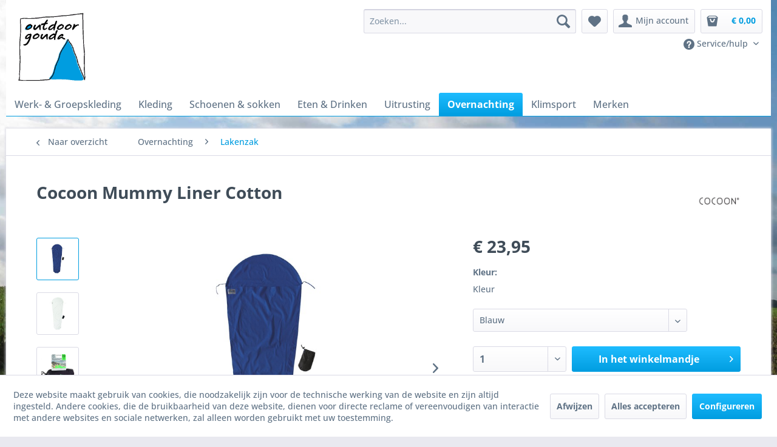

--- FILE ---
content_type: text/html; charset=UTF-8
request_url: https://www.outdoorgouda.nl/overnachting/lakenzak/3179/cocoon-mummy-liner-cotton
body_size: 14114
content:
<!DOCTYPE html> <html class="no-js" lang="nl-NL" itemscope="itemscope" itemtype="https://schema.org/WebPage"> <head> <meta charset="utf-8"> <meta name="author" content="" /> <meta name="robots" content="index,follow" /> <meta name="revisit-after" content="15 days" /> <meta name="keywords" content="Cocoon mummy liner cotton lakenzak" /> <meta name="description" content="De Mummyliner Cotton van Cocoon is een comfortabele, zachte en ademende lakenzak. Het is een mummy model en heeft in de capuchon een trekkoord. U waa…" /> <meta property="og:type" content="product" /> <meta property="og:site_name" content="Outdoor Gouda" /> <meta property="og:url" content="https://www.outdoorgouda.nl/overnachting/lakenzak/3179/cocoon-mummy-liner-cotton" /> <meta property="og:title" content="Cocoon Mummy Liner Cotton" /> <meta property="og:description" content="De Mummyliner Cotton van Cocoon is een comfortabele, zachte en ademende lakenzak. Het is een mummy model en heeft in de capuchon een trekkoord. U…" /> <meta property="og:image" content="https://www.outdoorgouda.nl/media/image/16/63/34/cocoon-mummy-liner-cotto-cm80-blauw-wandelen-trekking-fietsen-vakantie.jpg" /> <meta property="product:brand" content="Cocoon" /> <meta property="product:price" content="23.95" /> <meta property="product:product_link" content="https://www.outdoorgouda.nl/overnachting/lakenzak/3179/cocoon-mummy-liner-cotton" /> <meta name="twitter:card" content="product" /> <meta name="twitter:site" content="Outdoor Gouda" /> <meta name="twitter:title" content="Cocoon Mummy Liner Cotton" /> <meta name="twitter:description" content="De Mummyliner Cotton van Cocoon is een comfortabele, zachte en ademende lakenzak. Het is een mummy model en heeft in de capuchon een trekkoord. U…" /> <meta name="twitter:image" content="https://www.outdoorgouda.nl/media/image/16/63/34/cocoon-mummy-liner-cotto-cm80-blauw-wandelen-trekking-fietsen-vakantie.jpg" /> <meta itemprop="copyrightHolder" content="Outdoor Gouda" /> <meta itemprop="copyrightYear" content="2025" /> <meta itemprop="isFamilyFriendly" content="True" /> <meta itemprop="image" content="https://www.outdoorgouda.nl/media/image/65/e3/f7/logoOutdoorGoudaIllCS2i6I4YaXJCEYQC.jpg" /> <meta name="viewport" content="width=device-width, initial-scale=1.0"> <meta name="mobile-web-app-capable" content="yes"> <meta name="apple-mobile-web-app-title" content="Outdoor Gouda"> <meta name="apple-mobile-web-app-capable" content="yes"> <meta name="apple-mobile-web-app-status-bar-style" content="default"> <link rel="apple-touch-icon-precomposed" href="https://www.outdoorgouda.nl/media/image/65/e3/f7/logoOutdoorGoudaIllCS2i6I4YaXJCEYQC.jpg"> <link rel="shortcut icon" href="https://www.outdoorgouda.nl/media/image/65/e3/f7/logoOutdoorGoudaIllCS2i6I4YaXJCEYQC.jpg"> <meta name="msapplication-navbutton-color" content="#009DE0" /> <meta name="application-name" content="Outdoor Gouda" /> <meta name="msapplication-starturl" content="https://www.outdoorgouda.nl/" /> <meta name="msapplication-window" content="width=1024;height=768" /> <meta name="msapplication-TileImage" content="https://www.outdoorgouda.nl/media/image/65/e3/f7/logoOutdoorGoudaIllCS2i6I4YaXJCEYQC.jpg"> <meta name="msapplication-TileColor" content="#009DE0"> <meta name="theme-color" content="#009DE0" /> <link rel="canonical" href="https://www.outdoorgouda.nl/overnachting/lakenzak/3179/cocoon-mummy-liner-cotton" /> <title itemprop="name">Cocoon Mummy Liner Cotton | Lakenzak | Overnachting | Outdoor Gouda</title> <link href="/web/cache/1754045043_cd6e61634aeb50fc671609a5520628ea.css" media="all" rel="stylesheet" type="text/css" /> </head> <body class="is--ctl-detail is--act-index is--no-sidebar" > <div class="page-wrap" style="background-image: url('https://www.outdoorgouda.nl/media/image/5f/a8/bf/sw-1980x1080-achtergrond-dmt-outdoor-gouda.jpg');"> <noscript class="noscript-main"> <div class="alert is--warning"> <div class="alert--icon"> <i class="icon--element icon--warning"></i> </div> <div class="alert--content"> Om Outdoor&#x20;Gouda in zijn totaliteit te kunnen gebruiken, raden wij aan Javascript in uw browser te activeren. </div> </div> </noscript> <header class="header-main"> <div class="container header--navigation"> <div class="logo-main block-group" role="banner"> <div class="logo--shop block"> <a class="logo--link" href="https://www.outdoorgouda.nl/" title="Outdoor Gouda - Naar de startpagina gaan"> <picture> <source srcset="https://www.outdoorgouda.nl/media/image/65/e3/f7/logoOutdoorGoudaIllCS2i6I4YaXJCEYQC.jpg" media="(min-width: 78.75em)"> <source srcset="https://www.outdoorgouda.nl/media/image/65/e3/f7/logoOutdoorGoudaIllCS2i6I4YaXJCEYQC.jpg" media="(min-width: 64em)"> <source srcset="https://www.outdoorgouda.nl/media/image/78/8d/5e/logo_klein.jpg" media="(min-width: 48em)"> <img srcset="https://www.outdoorgouda.nl/media/image/78/8d/5e/logo_klein.jpg" alt="Outdoor Gouda - Naar de startpagina gaan" /> </picture> </a> </div> </div> <nav class="shop--navigation block-group"> <ul class="navigation--list block-group" role="menubar"> <li class="navigation--entry entry--menu-left" role="menuitem"> <a class="entry--link entry--trigger btn is--icon-left" href="#offcanvas--left" data-offcanvas="true" data-offCanvasSelector=".sidebar-main" aria-label="Menu"> <i class="icon--menu"></i> Menu </a> </li> <li class="navigation--entry entry--search" role="menuitem" data-search="true" aria-haspopup="true" data-minLength="3"> <a class="btn entry--link entry--trigger" href="#show-hide--search" title="Toon / zoekopdracht sluiten" aria-label="Toon / zoekopdracht sluiten"> <i class="icon--search"></i> <span class="search--display">Zoeken</span> </a> <form action="/search" method="get" class="main-search--form"> <input type="search" name="sSearch" aria-label="Zoeken..." class="main-search--field" autocomplete="off" autocapitalize="off" placeholder="Zoeken..." maxlength="30" /> <button type="submit" class="main-search--button" aria-label="Zoeken"> <i class="icon--search"></i> <span class="main-search--text">Zoeken</span> </button> <div class="form--ajax-loader">&nbsp;</div> </form> <div class="main-search--results"></div> </li>  <li class="navigation--entry entry--notepad" role="menuitem"> <a href="https://www.outdoorgouda.nl/note" title="Verlanglijstje" aria-label="Verlanglijstje" class="btn"> <i class="icon--heart"></i> </a> </li> <li class="navigation--entry entry--account with-slt" role="menuitem" data-offcanvas="true" data-offCanvasSelector=".account--dropdown-navigation"> <a href="https://www.outdoorgouda.nl/account" title="Mijn account" aria-label="Mijn account" class="btn is--icon-left entry--link account--link"> <i class="icon--account"></i> <span class="account--display"> Mijn account </span> </a> <div class="account--dropdown-navigation"> <div class="navigation--smartphone"> <div class="entry--close-off-canvas"> <a href="#close-account-menu" class="account--close-off-canvas" title="Menu sluiten" aria-label="Menu sluiten"> Menu sluiten <i class="icon--arrow-right"></i> </a> </div> </div> <div class="account--menu is--rounded is--personalized"> <span class="navigation--headline"> Mijn account </span> <div class="account--menu-container"> <ul class="sidebar--navigation navigation--list is--level0 show--active-items"> <li class="navigation--entry"> <span class="navigation--signin"> <a href="https://www.outdoorgouda.nl/account#hide-registration" class="blocked--link btn is--primary navigation--signin-btn" data-collapseTarget="#registration" data-action="close"> Inloggen </a> <span class="navigation--register"> of <a href="https://www.outdoorgouda.nl/account#show-registration" class="blocked--link" data-collapseTarget="#registration" data-action="open"> registreren </a> </span> </span> </li> <li class="navigation--entry"> <a href="https://www.outdoorgouda.nl/account" title="Mijn account" class="navigation--link"> Mijn account </a> </li> <li class="navigation--entry"> <a href="https://www.outdoorgouda.nl/account/profile" title="Profiel" class="navigation--link" rel="nofollow"> Profiel </a> </li> <li class="navigation--entry"> <a href="https://www.outdoorgouda.nl/address/index/sidebar/" title="Adressen" class="navigation--link" rel="nofollow"> Adressen </a> </li> <li class="navigation--entry"> <a href="https://www.outdoorgouda.nl/account/payment" title="Betaalwijze wijzigen" class="navigation--link" rel="nofollow"> Betaalwijze wijzigen </a> </li> <li class="navigation--entry"> <a href="https://www.outdoorgouda.nl/account/orders" title="Mijn bestellingen" class="navigation--link" rel="nofollow"> Mijn bestellingen </a> </li> <li class="navigation--entry"> <a href="https://www.outdoorgouda.nl/account/downloads" title="Mijn directe downloads" class="navigation--link" rel="nofollow"> Mijn directe downloads </a> </li> <li class="navigation--entry"> <a href="https://www.outdoorgouda.nl/note" title="Verlanglijst" class="navigation--link" rel="nofollow"> Verlanglijst </a> </li> </ul> </div> </div> </div> </li> <li class="navigation--entry entry--cart" role="menuitem"> <a class="btn is--icon-left cart--link" href="https://www.outdoorgouda.nl/checkout/cart" title="Winkelmandje" aria-label="Winkelmandje"> <span class="cart--display"> Winkelmandje </span> <span class="badge is--primary is--minimal cart--quantity is--hidden">0</span> <i class="icon--bag"></i> <span class="cart--amount"> &euro; 0,00 </span> </a> <div class="ajax-loader">&nbsp;</div> </li>  <br /> <li class="navigation--entry entry--service" role="menuitem"> <div class="top-bar"> <div class="container block-group"> <nav class="top-bar--navigation block" role="menubar">   <div class="navigation--entry entry--compare is--hidden" role="menuitem" aria-haspopup="true" data-drop-down-menu="true">   </div> <div class="navigation--entry entry--service has--drop-down" role="menuitem" aria-haspopup="true" data-drop-down-menu="true"> <i class="icon--service"></i> Service/hulp <ul class="service--list is--rounded" role="menu"> <li class="service--entry" role="menuitem"> <a class="service--link" href="https://www.outdoorgouda.nl/wie" title="Wie" > Wie </a> </li> <li class="service--entry" role="menuitem"> <a class="service--link" href="https://www.outdoorgouda.nl/waar" title="Waar" > Waar </a> </li> <li class="service--entry" role="menuitem"> <a class="service--link" href="https://www.outdoorgouda.nl/contact-outdoor-gouda" title="Contact" target="_self"> Contact </a> </li> <li class="service--entry" role="menuitem"> <a class="service--link" href="https://www.outdoorgouda.nl/mens-natuur" title="Mens &amp; Natuur" > Mens & Natuur </a> </li> <li class="service--entry" role="menuitem"> <a class="service--link" href="https://www.outdoorgouda.nl/verkoopvoorwaarden-privacy" title="Verkoopvoorwaarden &amp; Privacy" > Verkoopvoorwaarden & Privacy </a> </li> <li class="service--entry" role="menuitem"> <a class="service--link" href="https://www.outdoorgouda.nl/partners-vrienden" title="Partners &amp; Vrienden" > Partners & Vrienden </a> </li> <li class="service--entry" role="menuitem"> <a class="service--link" href="https://www.outdoorgouda.nl/goede-doelen" title="Goede Doelen" > Goede Doelen </a> </li> </ul> </div> </nav> </div> </div> </li> </ul> </nav> <div class="container--ajax-cart" data-collapse-cart="true" data-displayMode="offcanvas"></div> </div> </header> <nav class="navigation-main"> <div class="container" data-menu-scroller="true" data-listSelector=".navigation--list.container" data-viewPortSelector=".navigation--list-wrapper"> <div class="navigation--list-wrapper"> <ul class="navigation--list container" role="menubar" itemscope="itemscope" itemtype="https://schema.org/SiteNavigationElement"> <li class="navigation--entry" role="menuitem"><a class="navigation--link" href="https://www.outdoorgouda.nl/werk-groepskleding/" title="Werk- & Groepskleding" aria-label="Werk- & Groepskleding" itemprop="url"><span itemprop="name">Werk- & Groepskleding</span></a></li><li class="navigation--entry" role="menuitem"><a class="navigation--link" href="https://www.outdoorgouda.nl/kleding/" title="Kleding" aria-label="Kleding" itemprop="url"><span itemprop="name">Kleding</span></a></li><li class="navigation--entry" role="menuitem"><a class="navigation--link" href="https://www.outdoorgouda.nl/schoenen-sokken/" title="Schoenen & sokken" aria-label="Schoenen & sokken" itemprop="url"><span itemprop="name">Schoenen & sokken</span></a></li><li class="navigation--entry" role="menuitem"><a class="navigation--link" href="https://www.outdoorgouda.nl/eten-drinken/" title="Eten & Drinken" aria-label="Eten & Drinken" itemprop="url"><span itemprop="name">Eten & Drinken</span></a></li><li class="navigation--entry" role="menuitem"><a class="navigation--link" href="https://www.outdoorgouda.nl/uitrusting/" title="Uitrusting" aria-label="Uitrusting" itemprop="url"><span itemprop="name">Uitrusting</span></a></li><li class="navigation--entry is--active" role="menuitem"><a class="navigation--link is--active" href="https://www.outdoorgouda.nl/overnachting/" title="Overnachting" aria-label="Overnachting" itemprop="url"><span itemprop="name">Overnachting</span></a></li><li class="navigation--entry" role="menuitem"><a class="navigation--link" href="https://www.outdoorgouda.nl/klimsport/" title="Klimsport" aria-label="Klimsport" itemprop="url"><span itemprop="name">Klimsport</span></a></li><li class="navigation--entry" role="menuitem"><a class="navigation--link" href="/merken/alle-merken" title="Merken" aria-label="Merken" itemprop="url"><span itemprop="name">Merken</span></a></li> </ul> </div> <div class="advanced-menu" data-advanced-menu="true" data-hoverDelay="250"> <div class="menu--container"> <div class="button-container"> <a href="https://www.outdoorgouda.nl/werk-groepskleding/" class="button--category" aria-label="Naar categorie Werk- &amp; Groepskleding" title="Naar categorie Werk- &amp; Groepskleding"> <i class="icon--arrow-right"></i> Naar categorie Werk- & Groepskleding </a> <span class="button--close"> <i class="icon--cross"></i> </span> </div> <div class="content--wrapper has--content has--teaser"> <ul class="menu--list menu--level-0 columns--2" style="width: 50%;"> <li class="menu--list-item item--level-0" style="width: 100%"> <a href="https://www.outdoorgouda.nl/werk-groepskleding/logo-bedrukking/" class="menu--list-item-link" aria-label="Logo bedrukking" title="Logo bedrukking">Logo bedrukking</a> </li> <li class="menu--list-item item--level-0" style="width: 100%"> <a href="https://www.outdoorgouda.nl/werk-groepskleding/av-gouda/" class="menu--list-item-link" aria-label="AV Gouda" title="AV Gouda">AV Gouda</a> </li> <li class="menu--list-item item--level-0" style="width: 100%"> <a href="https://www.outdoorgouda.nl/werk-groepskleding/jan-van-hoof-scouting/" class="menu--list-item-link" aria-label="Jan Van Hoof Scouting" title="Jan Van Hoof Scouting">Jan Van Hoof Scouting</a> </li> <li class="menu--list-item item--level-0" style="width: 100%"> <a href="https://www.outdoorgouda.nl/werk-groepskleding/werkkleding/" class="menu--list-item-link" aria-label="Werkkleding" title="Werkkleding">Werkkleding</a> </li> <li class="menu--list-item item--level-0" style="width: 100%"> <a href="https://www.outdoorgouda.nl/werk-groepskleding/veiligheidschoenen/" class="menu--list-item-link" aria-label="Veiligheidschoenen" title="Veiligheidschoenen">Veiligheidschoenen</a> </li> </ul> <div class="menu--delimiter" style="right: 50%;"></div> <div class="menu--teaser" style="width: 50%;"> <div class="teaser--headline">Werk- en groepskleding</div> <div class="teaser--text"> Al meer dan 50 jaar verkopen we werkkleding en meer dan 30 jaar bedrukken we ook kleding. Ontstaan vanuit de kleinere zelfstandige en zorgverlening is deze activiteit van Outdoor Gouda met de huidige winkel iets minder bekend. Toch zijn we nog... <a class="teaser--text-link" href="https://www.outdoorgouda.nl/werk-groepskleding/" aria-label="lees meer" title="lees meer"> lees meer </a> </div> </div> </div> </div> <div class="menu--container"> <div class="button-container"> <a href="https://www.outdoorgouda.nl/kleding/" class="button--category" aria-label="Naar categorie Kleding" title="Naar categorie Kleding"> <i class="icon--arrow-right"></i> Naar categorie Kleding </a> <span class="button--close"> <i class="icon--cross"></i> </span> </div> <div class="content--wrapper has--content"> <ul class="menu--list menu--level-0 columns--4" style="width: 100%;"> <li class="menu--list-item item--level-0" style="width: 100%"> <a href="https://www.outdoorgouda.nl/kleding/dames/" class="menu--list-item-link" aria-label="Dames" title="Dames">Dames</a> </li> <li class="menu--list-item item--level-0" style="width: 100%"> <a href="https://www.outdoorgouda.nl/kleding/heren/" class="menu--list-item-link" aria-label="Heren" title="Heren">Heren</a> </li> <li class="menu--list-item item--level-0" style="width: 100%"> <a href="https://www.outdoorgouda.nl/kleding/kinderen/" class="menu--list-item-link" aria-label="Kinderen" title="Kinderen">Kinderen</a> </li> <li class="menu--list-item item--level-0" style="width: 100%"> <a href="https://www.outdoorgouda.nl/kleding/kleding-accessoires/" class="menu--list-item-link" aria-label="Kleding Accessoires" title="Kleding Accessoires">Kleding Accessoires</a> </li> <li class="menu--list-item item--level-0" style="width: 100%"> <a href="https://www.outdoorgouda.nl/kleding/handschoen-want/" class="menu--list-item-link" aria-label="Handschoen &amp; Want" title="Handschoen &amp; Want">Handschoen & Want</a> </li> <li class="menu--list-item item--level-0" style="width: 100%"> <a href="https://www.outdoorgouda.nl/kleding/kleding-onderhoud/" class="menu--list-item-link" aria-label="Kleding onderhoud" title="Kleding onderhoud">Kleding onderhoud</a> </li> <li class="menu--list-item item--level-0" style="width: 100%"> <a href="https://www.outdoorgouda.nl/kleding/fietskleding/" class="menu--list-item-link" aria-label="Fietskleding" title="Fietskleding">Fietskleding</a> </li> <li class="menu--list-item item--level-0" style="width: 100%"> <a href="https://www.outdoorgouda.nl/kleding/zwemkleding/" class="menu--list-item-link" aria-label="Zwemkleding" title="Zwemkleding">Zwemkleding</a> </li> </ul> </div> </div> <div class="menu--container"> <div class="button-container"> <a href="https://www.outdoorgouda.nl/schoenen-sokken/" class="button--category" aria-label="Naar categorie Schoenen &amp; sokken" title="Naar categorie Schoenen &amp; sokken"> <i class="icon--arrow-right"></i> Naar categorie Schoenen & sokken </a> <span class="button--close"> <i class="icon--cross"></i> </span> </div> <div class="content--wrapper has--content has--teaser"> <ul class="menu--list menu--level-0 columns--2" style="width: 50%;"> <li class="menu--list-item item--level-0" style="width: 100%"> <a href="https://www.outdoorgouda.nl/schoenen-sokken/schoenen-cat.a/" class="menu--list-item-link" aria-label="Schoenen Cat.A" title="Schoenen Cat.A">Schoenen Cat.A</a> </li> <li class="menu--list-item item--level-0" style="width: 100%"> <a href="https://www.outdoorgouda.nl/schoenen-sokken/schoenen-cat.b/" class="menu--list-item-link" aria-label="Schoenen Cat.B" title="Schoenen Cat.B">Schoenen Cat.B</a> </li> <li class="menu--list-item item--level-0" style="width: 100%"> <a href="https://www.outdoorgouda.nl/schoenen-sokken/schoenen-cat.c/" class="menu--list-item-link" aria-label="Schoenen Cat.C" title="Schoenen Cat.C">Schoenen Cat.C</a> </li> <li class="menu--list-item item--level-0" style="width: 100%"> <a href="https://www.outdoorgouda.nl/schoenen-sokken/klimschoenen/" class="menu--list-item-link" aria-label="Klimschoenen" title="Klimschoenen">Klimschoenen</a> </li> <li class="menu--list-item item--level-0" style="width: 100%"> <a href="https://www.outdoorgouda.nl/schoenen-sokken/barefoot/" class="menu--list-item-link" aria-label="Barefoot" title="Barefoot">Barefoot</a> </li> <li class="menu--list-item item--level-0" style="width: 100%"> <a href="https://www.outdoorgouda.nl/schoenen-sokken/sandalen-slippers/" class="menu--list-item-link" aria-label="Sandalen &amp; slippers" title="Sandalen &amp; slippers">Sandalen & slippers</a> </li> <li class="menu--list-item item--level-0" style="width: 100%"> <a href="https://www.outdoorgouda.nl/schoenen-sokken/winterschoenen/" class="menu--list-item-link" aria-label="Winterschoenen" title="Winterschoenen">Winterschoenen</a> </li> <li class="menu--list-item item--level-0" style="width: 100%"> <a href="https://www.outdoorgouda.nl/schoenen-sokken/sneeuwschoen-stijgijzer/" class="menu--list-item-link" aria-label="Sneeuwschoen &amp; Stijgijzer" title="Sneeuwschoen &amp; Stijgijzer">Sneeuwschoen & Stijgijzer</a> </li> <li class="menu--list-item item--level-0" style="width: 100%"> <a href="https://www.outdoorgouda.nl/schoenen-sokken/sokken/" class="menu--list-item-link" aria-label="Sokken" title="Sokken">Sokken</a> </li> <li class="menu--list-item item--level-0" style="width: 100%"> <a href="https://www.outdoorgouda.nl/schoenen-sokken/kinder-schoenen-sokken/" class="menu--list-item-link" aria-label="Kinder schoenen &amp; sokken" title="Kinder schoenen &amp; sokken">Kinder schoenen & sokken</a> </li> <li class="menu--list-item item--level-0" style="width: 100%"> <a href="https://www.outdoorgouda.nl/schoenen-sokken/sloffen/" class="menu--list-item-link" aria-label="Sloffen" title="Sloffen">Sloffen</a> </li> <li class="menu--list-item item--level-0" style="width: 100%"> <a href="https://www.outdoorgouda.nl/schoenen-sokken/schoen-onderhoud/" class="menu--list-item-link" aria-label="Schoen onderhoud" title="Schoen onderhoud">Schoen onderhoud</a> </li> </ul> <div class="menu--delimiter" style="right: 50%;"></div> <div class="menu--teaser" style="width: 50%;"> <a href="https://www.outdoorgouda.nl/schoenen-sokken/" aria-label="Naar categorie Schoenen &amp; sokken" title="Naar categorie Schoenen &amp; sokken" class="teaser--image" style="background-image: url(https://www.outdoorgouda.nl/media/image/81/bf/9d/schoenenwand-sticker.jpg);"></a> <div class="teaser--text"> Categorie A: Voor lichte wandeltochten met goede wegen. Meestal lage schoen met een soepele zool, hierdoor ook goed voor dagelijks gebruik. Lange afstanden op relatief goede paden. Categorie B: Onverharde wegen met stijgen en... <a class="teaser--text-link" href="https://www.outdoorgouda.nl/schoenen-sokken/" aria-label="lees meer" title="lees meer"> lees meer </a> </div> </div> </div> </div> <div class="menu--container"> <div class="button-container"> <a href="https://www.outdoorgouda.nl/eten-drinken/" class="button--category" aria-label="Naar categorie Eten &amp; Drinken" title="Naar categorie Eten &amp; Drinken"> <i class="icon--arrow-right"></i> Naar categorie Eten & Drinken </a> <span class="button--close"> <i class="icon--cross"></i> </span> </div> <div class="content--wrapper has--content has--teaser"> <ul class="menu--list menu--level-0 columns--2" style="width: 50%;"> <li class="menu--list-item item--level-0" style="width: 100%"> <a href="https://www.outdoorgouda.nl/eten-drinken/branders/" class="menu--list-item-link" aria-label="Branders" title="Branders">Branders</a> </li> <li class="menu--list-item item--level-0" style="width: 100%"> <a href="https://www.outdoorgouda.nl/eten-drinken/potten-pannen/" class="menu--list-item-link" aria-label="Potten &amp; Pannen" title="Potten &amp; Pannen">Potten & Pannen</a> </li> <li class="menu--list-item item--level-0" style="width: 100%"> <a href="https://www.outdoorgouda.nl/eten-drinken/drinkwaterfilters/" class="menu--list-item-link" aria-label="Drinkwater/Filters" title="Drinkwater/Filters">Drinkwater/Filters</a> </li> <li class="menu--list-item item--level-0" style="width: 100%"> <a href="https://www.outdoorgouda.nl/eten-drinken/eetgerei/" class="menu--list-item-link" aria-label="Eetgerei" title="Eetgerei">Eetgerei</a> </li> <li class="menu--list-item item--level-0" style="width: 100%"> <a href="https://www.outdoorgouda.nl/eten-drinken/drinkgerei/" class="menu--list-item-link" aria-label="Drinkgerei" title="Drinkgerei">Drinkgerei</a> </li> <li class="menu--list-item item--level-0" style="width: 100%"> <a href="https://www.outdoorgouda.nl/eten-drinken/keukengerei-overig/" class="menu--list-item-link" aria-label="Keukengerei Overig" title="Keukengerei Overig">Keukengerei Overig</a> </li> <li class="menu--list-item item--level-0" style="width: 100%"> <a href="https://www.outdoorgouda.nl/eten-drinken/1-p-maaltijden/" class="menu--list-item-link" aria-label="1 p maaltijden" title="1 p maaltijden">1 p maaltijden</a> </li> <li class="menu--list-item item--level-0" style="width: 100%"> <a href="https://www.outdoorgouda.nl/eten-drinken/snacks-drinken-kekse/" class="menu--list-item-link" aria-label="Snacks, Drinken &amp; Kekse" title="Snacks, Drinken &amp; Kekse">Snacks, Drinken & Kekse</a> </li> <li class="menu--list-item item--level-0" style="width: 100%"> <a href="https://www.outdoorgouda.nl/eten-drinken/firesteel/" class="menu--list-item-link" aria-label="Firesteel" title="Firesteel">Firesteel</a> </li> </ul> <div class="menu--delimiter" style="right: 50%;"></div> <div class="menu--teaser" style="width: 50%;"> <div class="teaser--text"> Lekker eten en drinken is belangrijk, ook onderweg. Een ruime sortering aan maaltijden van goede smaak, maar ook branders en pannenset vind je in deze rubriek. En natuurlijk alle handige flessen, borden, mokken of bestekken zijn in onze collectie... <a class="teaser--text-link" href="https://www.outdoorgouda.nl/eten-drinken/" aria-label="lees meer" title="lees meer"> lees meer </a> </div> </div> </div> </div> <div class="menu--container"> <div class="button-container"> <a href="https://www.outdoorgouda.nl/uitrusting/" class="button--category" aria-label="Naar categorie Uitrusting" title="Naar categorie Uitrusting"> <i class="icon--arrow-right"></i> Naar categorie Uitrusting </a> <span class="button--close"> <i class="icon--cross"></i> </span> </div> <div class="content--wrapper has--content"> <ul class="menu--list menu--level-0 columns--4" style="width: 100%;"> <li class="menu--list-item item--level-0" style="width: 100%"> <a href="https://www.outdoorgouda.nl/uitrusting/kids-uitrusting/" class="menu--list-item-link" aria-label="Kids Uitrusting" title="Kids Uitrusting">Kids Uitrusting</a> </li> <li class="menu--list-item item--level-0" style="width: 100%"> <a href="https://www.outdoorgouda.nl/uitrusting/ehbo/" class="menu--list-item-link" aria-label="EHBO" title="EHBO">EHBO</a> </li> <li class="menu--list-item item--level-0" style="width: 100%"> <a href="https://www.outdoorgouda.nl/uitrusting/verzorging-bescherming/" class="menu--list-item-link" aria-label="Verzorging &amp; Bescherming" title="Verzorging &amp; Bescherming">Verzorging & Bescherming</a> </li> <li class="menu--list-item item--level-0" style="width: 100%"> <a href="https://www.outdoorgouda.nl/uitrusting/rug-tassen/" class="menu--list-item-link" aria-label="(Rug)Tassen" title="(Rug)Tassen">(Rug)Tassen</a> </li> <li class="menu--list-item item--level-0" style="width: 100%"> <a href="https://www.outdoorgouda.nl/uitrusting/fietstassen/" class="menu--list-item-link" aria-label="Fietstassen" title="Fietstassen">Fietstassen</a> </li> <li class="menu--list-item item--level-0" style="width: 100%"> <a href="https://www.outdoorgouda.nl/uitrusting/bikepacking/" class="menu--list-item-link" aria-label="BikePacking" title="BikePacking">BikePacking</a> </li> <li class="menu--list-item item--level-0" style="width: 100%"> <a href="https://www.outdoorgouda.nl/uitrusting/pakzakken-accessoires/" class="menu--list-item-link" aria-label="Pakzakken &amp; Accessoires" title="Pakzakken &amp; Accessoires">Pakzakken & Accessoires</a> </li> <li class="menu--list-item item--level-0" style="width: 100%"> <a href="https://www.outdoorgouda.nl/uitrusting/stokken/" class="menu--list-item-link" aria-label="Stokken" title="Stokken">Stokken</a> </li> <li class="menu--list-item item--level-0" style="width: 100%"> <a href="https://www.outdoorgouda.nl/uitrusting/motortassen/" class="menu--list-item-link" aria-label="Motortassen" title="Motortassen">Motortassen</a> </li> <li class="menu--list-item item--level-0" style="width: 100%"> <a href="https://www.outdoorgouda.nl/uitrusting/messen-tools/" class="menu--list-item-link" aria-label="Messen &amp; Tools" title="Messen &amp; Tools">Messen & Tools</a> </li> <li class="menu--list-item item--level-0" style="width: 100%"> <a href="https://www.outdoorgouda.nl/uitrusting/navigatie-en-orientatie/" class="menu--list-item-link" aria-label="Navigatie en Oriëntatie" title="Navigatie en Oriëntatie">Navigatie en Oriëntatie</a> </li> <li class="menu--list-item item--level-0" style="width: 100%"> <a href="https://www.outdoorgouda.nl/uitrusting/zonne-energie/" class="menu--list-item-link" aria-label="Zonne Energie" title="Zonne Energie">Zonne Energie</a> </li> <li class="menu--list-item item--level-0" style="width: 100%"> <a href="https://www.outdoorgouda.nl/uitrusting/meubels/" class="menu--list-item-link" aria-label="Meubels" title="Meubels">Meubels</a> </li> <li class="menu--list-item item--level-0" style="width: 100%"> <a href="https://www.outdoorgouda.nl/uitrusting/onderhoud-reparatie/" class="menu--list-item-link" aria-label="Onderhoud &amp; Reparatie" title="Onderhoud &amp; Reparatie">Onderhoud & Reparatie</a> </li> </ul> </div> </div> <div class="menu--container"> <div class="button-container"> <a href="https://www.outdoorgouda.nl/overnachting/" class="button--category" aria-label="Naar categorie Overnachting" title="Naar categorie Overnachting"> <i class="icon--arrow-right"></i> Naar categorie Overnachting </a> <span class="button--close"> <i class="icon--cross"></i> </span> </div> <div class="content--wrapper has--content"> <ul class="menu--list menu--level-0 columns--4" style="width: 100%;"> <li class="menu--list-item item--level-0" style="width: 100%"> <a href="https://www.outdoorgouda.nl/overnachting/slaapzakken/" class="menu--list-item-link" aria-label="Slaapzakken" title="Slaapzakken">Slaapzakken</a> </li> <li class="menu--list-item item--level-0" style="width: 100%"> <a href="https://www.outdoorgouda.nl/overnachting/lakenzak/" class="menu--list-item-link" aria-label="Lakenzak" title="Lakenzak">Lakenzak</a> </li> <li class="menu--list-item item--level-0" style="width: 100%"> <a href="https://www.outdoorgouda.nl/overnachting/matten-bedden/" class="menu--list-item-link" aria-label="Matten &amp; Bedden" title="Matten &amp; Bedden">Matten & Bedden</a> </li> <li class="menu--list-item item--level-0" style="width: 100%"> <a href="https://www.outdoorgouda.nl/overnachting/hangmat/" class="menu--list-item-link" aria-label="Hangmat" title="Hangmat">Hangmat</a> </li> <li class="menu--list-item item--level-0" style="width: 100%"> <a href="https://www.outdoorgouda.nl/overnachting/verlichting/" class="menu--list-item-link" aria-label="Verlichting" title="Verlichting">Verlichting</a> </li> <li class="menu--list-item item--level-0" style="width: 100%"> <a href="https://www.outdoorgouda.nl/overnachting/tenten/" class="menu--list-item-link" aria-label="Tenten" title="Tenten">Tenten</a> </li> <li class="menu--list-item item--level-0" style="width: 100%"> <a href="https://www.outdoorgouda.nl/overnachting/kussens/" class="menu--list-item-link" aria-label="Kussens" title="Kussens">Kussens</a> </li> <li class="menu--list-item item--level-0" style="width: 100%"> <a href="https://www.outdoorgouda.nl/overnachting/bijzonderheden/" class="menu--list-item-link" aria-label="Bijzonderheden" title="Bijzonderheden">Bijzonderheden</a> </li> </ul> </div> </div> <div class="menu--container"> <div class="button-container"> <a href="https://www.outdoorgouda.nl/klimsport/" class="button--category" aria-label="Naar categorie Klimsport" title="Naar categorie Klimsport"> <i class="icon--arrow-right"></i> Naar categorie Klimsport </a> <span class="button--close"> <i class="icon--cross"></i> </span> </div> <div class="content--wrapper has--content"> <ul class="menu--list menu--level-0 columns--4" style="width: 100%;"> <li class="menu--list-item item--level-0" style="width: 100%"> <a href="https://www.outdoorgouda.nl/klimsport/hardware/" class="menu--list-item-link" aria-label="Hardware" title="Hardware">Hardware</a> </li> <li class="menu--list-item item--level-0" style="width: 100%"> <a href="https://www.outdoorgouda.nl/klimsport/gordels/" class="menu--list-item-link" aria-label="Gordels" title="Gordels">Gordels</a> </li> <li class="menu--list-item item--level-0" style="width: 100%"> <a href="https://www.outdoorgouda.nl/klimsport/touw-slings/" class="menu--list-item-link" aria-label="Touw &amp; Slings" title="Touw &amp; Slings">Touw & Slings</a> </li> <li class="menu--list-item item--level-0" style="width: 100%"> <a href="https://www.outdoorgouda.nl/klimsport/helmen/" class="menu--list-item-link" aria-label="Helmen" title="Helmen">Helmen</a> </li> <li class="menu--list-item item--level-0" style="width: 100%"> <a href="https://www.outdoorgouda.nl/klimsport/accessoires/" class="menu--list-item-link" aria-label="Accessoires" title="Accessoires">Accessoires</a> </li> <li class="menu--list-item item--level-0" style="width: 100%"> <a href="https://www.outdoorgouda.nl/klimsport/sneeuwschoen-stijgijzer/" class="menu--list-item-link" aria-label="Sneeuwschoen &amp; Stijgijzer" title="Sneeuwschoen &amp; Stijgijzer">Sneeuwschoen & Stijgijzer</a> </li> </ul> </div> </div> <div class="menu--container"> <div class="button-container"> <a href="/merken/alle-merken" class="button--category" aria-label="Naar categorie Merken" title="Naar categorie Merken"> <i class="icon--arrow-right"></i> Naar categorie Merken </a> <span class="button--close"> <i class="icon--cross"></i> </span> </div> </div> </div> </div> </nav> <section class="content-main container block-group"> <nav class="content--breadcrumb block"> <a class="breadcrumb--button breadcrumb--link" href="https://www.outdoorgouda.nl/overnachting/lakenzak/" title="Naar overzicht"> <i class="icon--arrow-left"></i> <span class="breadcrumb--title">Naar overzicht</span> </a> <ul class="breadcrumb--list" role="menu" itemscope itemtype="https://schema.org/BreadcrumbList"> <li role="menuitem" class="breadcrumb--entry" itemprop="itemListElement" itemscope itemtype="https://schema.org/ListItem"> <a class="breadcrumb--link" href="https://www.outdoorgouda.nl/overnachting/" title="Overnachting" itemprop="item"> <link itemprop="url" href="https://www.outdoorgouda.nl/overnachting/" /> <span class="breadcrumb--title" itemprop="name">Overnachting</span> </a> <meta itemprop="position" content="0" /> </li> <li role="none" class="breadcrumb--separator"> <i class="icon--arrow-right"></i> </li> <li role="menuitem" class="breadcrumb--entry is--active" itemprop="itemListElement" itemscope itemtype="https://schema.org/ListItem"> <a class="breadcrumb--link" href="https://www.outdoorgouda.nl/overnachting/lakenzak/" title="Lakenzak" itemprop="item"> <link itemprop="url" href="https://www.outdoorgouda.nl/overnachting/lakenzak/" /> <span class="breadcrumb--title" itemprop="name">Lakenzak</span> </a> <meta itemprop="position" content="1" /> </li> </ul> </nav> <nav class="product--navigation"> <a href="#" class="navigation--link link--prev"> <div class="link--prev-button"> <span class="link--prev-inner">Vorige</span> </div> <div class="image--wrapper"> <div class="image--container"></div> </div> </a> <a href="#" class="navigation--link link--next"> <div class="link--next-button"> <span class="link--next-inner">Volgende</span> </div> <div class="image--wrapper"> <div class="image--container"></div> </div> </a> </nav> <div class="content-main--inner"> <div id='cookie-consent' class='off-canvas is--left block-transition' data-cookie-consent-manager='true' data-cookieTimeout='60'> <div class='cookie-consent--header cookie-consent--close'> Cookie instellingen <i class="icon--arrow-right"></i> </div> <div class='cookie-consent--description'> Onze website gebruikt minimale cookies voor een technisch goed werkend geheel. Andere cookies voor meer comfort en analyses die het gebruik nog vriendelijker en persoonlijker kunnen maken zijn voor u een keus die enkel met uw toestemming worden gebruikt. </div> <div class='cookie-consent--configuration'> <div class='cookie-consent--configuration-header'> <div class='cookie-consent--configuration-header-text'>Configuratie</div> </div> <div class='cookie-consent--configuration-main'> <div class='cookie-consent--group'> <input type="hidden" class="cookie-consent--group-name" value="technical" /> <label class="cookie-consent--group-state cookie-consent--state-input cookie-consent--required"> <input type="checkbox" name="technical-state" class="cookie-consent--group-state-input" disabled="disabled" checked="checked"/> <span class="cookie-consent--state-input-element"></span> </label> <div class='cookie-consent--group-title' data-collapse-panel='true' data-contentSiblingSelector=".cookie-consent--group-container"> <div class="cookie-consent--group-title-label cookie-consent--state-label"> Technisch noodzakelijk </div> <span class="cookie-consent--group-arrow is-icon--right"> <i class="icon--arrow-right"></i> </span> </div> <div class='cookie-consent--group-container'> <div class='cookie-consent--group-description'> Deze cookies zijn noodzakelijk om onze website te gebruiken. </div> <div class='cookie-consent--cookies-container'> <div class='cookie-consent--cookie'> <input type="hidden" class="cookie-consent--cookie-name" value="csrf_token" /> <label class="cookie-consent--cookie-state cookie-consent--state-input cookie-consent--required"> <input type="checkbox" name="csrf_token-state" class="cookie-consent--cookie-state-input" disabled="disabled" checked="checked" /> <span class="cookie-consent--state-input-element"></span> </label> <div class='cookie--label cookie-consent--state-label'> CSRF-Token </div> </div> <div class='cookie-consent--cookie'> <input type="hidden" class="cookie-consent--cookie-name" value="cookiePreferences" /> <label class="cookie-consent--cookie-state cookie-consent--state-input cookie-consent--required"> <input type="checkbox" name="cookiePreferences-state" class="cookie-consent--cookie-state-input" disabled="disabled" checked="checked" /> <span class="cookie-consent--state-input-element"></span> </label> <div class='cookie--label cookie-consent--state-label'> Cookie instellingen </div> </div> <div class='cookie-consent--cookie'> <input type="hidden" class="cookie-consent--cookie-name" value="allowCookie" /> <label class="cookie-consent--cookie-state cookie-consent--state-input cookie-consent--required"> <input type="checkbox" name="allowCookie-state" class="cookie-consent--cookie-state-input" disabled="disabled" checked="checked" /> <span class="cookie-consent--state-input-element"></span> </label> <div class='cookie--label cookie-consent--state-label'> Cookies accepteren </div> </div> <div class='cookie-consent--cookie'> <input type="hidden" class="cookie-consent--cookie-name" value="cookieDeclined" /> <label class="cookie-consent--cookie-state cookie-consent--state-input cookie-consent--required"> <input type="checkbox" name="cookieDeclined-state" class="cookie-consent--cookie-state-input" disabled="disabled" checked="checked" /> <span class="cookie-consent--state-input-element"></span> </label> <div class='cookie--label cookie-consent--state-label'> Cookies verwijderen </div> </div> <div class='cookie-consent--cookie'> <input type="hidden" class="cookie-consent--cookie-name" value="shop" /> <label class="cookie-consent--cookie-state cookie-consent--state-input cookie-consent--required"> <input type="checkbox" name="shop-state" class="cookie-consent--cookie-state-input" disabled="disabled" checked="checked" /> <span class="cookie-consent--state-input-element"></span> </label> <div class='cookie--label cookie-consent--state-label'> Geselecteerde webshop </div> </div> <div class='cookie-consent--cookie'> <input type="hidden" class="cookie-consent--cookie-name" value="x-cache-context-hash" /> <label class="cookie-consent--cookie-state cookie-consent--state-input cookie-consent--required"> <input type="checkbox" name="x-cache-context-hash-state" class="cookie-consent--cookie-state-input" disabled="disabled" checked="checked" /> <span class="cookie-consent--state-input-element"></span> </label> <div class='cookie--label cookie-consent--state-label'> Individuele prijzen </div> </div> <div class='cookie-consent--cookie'> <input type="hidden" class="cookie-consent--cookie-name" value="slt" /> <label class="cookie-consent--cookie-state cookie-consent--state-input cookie-consent--required"> <input type="checkbox" name="slt-state" class="cookie-consent--cookie-state-input" disabled="disabled" checked="checked" /> <span class="cookie-consent--state-input-element"></span> </label> <div class='cookie--label cookie-consent--state-label'> Klant-terugkeer-herkenning </div> </div> <div class='cookie-consent--cookie'> <input type="hidden" class="cookie-consent--cookie-name" value="nocache" /> <label class="cookie-consent--cookie-state cookie-consent--state-input cookie-consent--required"> <input type="checkbox" name="nocache-state" class="cookie-consent--cookie-state-input" disabled="disabled" checked="checked" /> <span class="cookie-consent--state-input-element"></span> </label> <div class='cookie--label cookie-consent--state-label'> Klantherkenning </div> </div> <div class='cookie-consent--cookie'> <input type="hidden" class="cookie-consent--cookie-name" value="currency" /> <label class="cookie-consent--cookie-state cookie-consent--state-input cookie-consent--required"> <input type="checkbox" name="currency-state" class="cookie-consent--cookie-state-input" disabled="disabled" checked="checked" /> <span class="cookie-consent--state-input-element"></span> </label> <div class='cookie--label cookie-consent--state-label'> Opgeslagen Valuta </div> </div> <div class='cookie-consent--cookie'> <input type="hidden" class="cookie-consent--cookie-name" value="session" /> <label class="cookie-consent--cookie-state cookie-consent--state-input cookie-consent--required"> <input type="checkbox" name="session-state" class="cookie-consent--cookie-state-input" disabled="disabled" checked="checked" /> <span class="cookie-consent--state-input-element"></span> </label> <div class='cookie--label cookie-consent--state-label'> Sessie </div> </div> </div> </div> </div> <div class='cookie-consent--group'> <input type="hidden" class="cookie-consent--group-name" value="comfort" /> <label class="cookie-consent--group-state cookie-consent--state-input"> <input type="checkbox" name="comfort-state" class="cookie-consent--group-state-input"/> <span class="cookie-consent--state-input-element"></span> </label> <div class='cookie-consent--group-title' data-collapse-panel='true' data-contentSiblingSelector=".cookie-consent--group-container"> <div class="cookie-consent--group-title-label cookie-consent--state-label"> Comfortfuncties </div> <span class="cookie-consent--group-arrow is-icon--right"> <i class="icon--arrow-right"></i> </span> </div> <div class='cookie-consent--group-container'> <div class='cookie-consent--group-description'> Deze cookies slaan uw persoonlijke wensen, voorkeuren en instellingen op. U wordt dan bij een volgend bezoek herkend. </div> <div class='cookie-consent--cookies-container'> <div class='cookie-consent--cookie'> <input type="hidden" class="cookie-consent--cookie-name" value="sUniqueID" /> <label class="cookie-consent--cookie-state cookie-consent--state-input"> <input type="checkbox" name="sUniqueID-state" class="cookie-consent--cookie-state-input" /> <span class="cookie-consent--state-input-element"></span> </label> <div class='cookie--label cookie-consent--state-label'> Wenslijst </div> </div> </div> </div> </div> <div class='cookie-consent--group'> <input type="hidden" class="cookie-consent--group-name" value="statistics" /> <label class="cookie-consent--group-state cookie-consent--state-input"> <input type="checkbox" name="statistics-state" class="cookie-consent--group-state-input"/> <span class="cookie-consent--state-input-element"></span> </label> <div class='cookie-consent--group-title' data-collapse-panel='true' data-contentSiblingSelector=".cookie-consent--group-container"> <div class="cookie-consent--group-title-label cookie-consent--state-label"> Statistieken & Tracking </div> <span class="cookie-consent--group-arrow is-icon--right"> <i class="icon--arrow-right"></i> </span> </div> <div class='cookie-consent--group-container'> <div class='cookie-consent--cookies-container'> <div class='cookie-consent--cookie'> <input type="hidden" class="cookie-consent--cookie-name" value="x-ua-device" /> <label class="cookie-consent--cookie-state cookie-consent--state-input"> <input type="checkbox" name="x-ua-device-state" class="cookie-consent--cookie-state-input" /> <span class="cookie-consent--state-input-element"></span> </label> <div class='cookie--label cookie-consent--state-label'> Apparaatherkenning </div> </div> <div class='cookie-consent--cookie'> <input type="hidden" class="cookie-consent--cookie-name" value="partner" /> <label class="cookie-consent--cookie-state cookie-consent--state-input"> <input type="checkbox" name="partner-state" class="cookie-consent--cookie-state-input" /> <span class="cookie-consent--state-input-element"></span> </label> <div class='cookie--label cookie-consent--state-label'> OutdoorGoudawebsites </div> </div> </div> </div> </div> </div> </div> <div class="cookie-consent--save"> <input class="cookie-consent--save-button btn is--primary" type="button" value="Voorkeuren opslaan" /> </div> </div> <aside class="sidebar-main off-canvas"> <div class="navigation--smartphone"> <ul class="navigation--list "> <li class="navigation--entry entry--close-off-canvas"> <a href="#close-categories-menu" title="Menu sluiten" class="navigation--link"> Menu sluiten <i class="icon--arrow-right"></i> </a> </li> </ul> <div class="mobile--switches">   </div> </div> <div class="sidebar--categories-wrapper" data-subcategory-nav="true" data-mainCategoryId="3" data-categoryId="84" data-fetchUrl="/widgets/listing/getCategory/categoryId/84"> <div class="categories--headline navigation--headline"> Categorieën </div> <div class="sidebar--categories-navigation"> <ul class="sidebar--navigation categories--navigation navigation--list is--drop-down is--level0 is--rounded" role="menu"> <li class="navigation--entry has--sub-children" role="menuitem"> <a class="navigation--link link--go-forward" href="https://www.outdoorgouda.nl/werk-groepskleding/" data-categoryId="56" data-fetchUrl="/widgets/listing/getCategory/categoryId/56" title="Werk- &amp; Groepskleding" > Werk- & Groepskleding <span class="is--icon-right"> <i class="icon--arrow-right"></i> </span> </a> </li> <li class="navigation--entry has--sub-children" role="menuitem"> <a class="navigation--link link--go-forward" href="https://www.outdoorgouda.nl/kleding/" data-categoryId="62" data-fetchUrl="/widgets/listing/getCategory/categoryId/62" title="Kleding" > Kleding <span class="is--icon-right"> <i class="icon--arrow-right"></i> </span> </a> </li> <li class="navigation--entry has--sub-children" role="menuitem"> <a class="navigation--link link--go-forward" href="https://www.outdoorgouda.nl/schoenen-sokken/" data-categoryId="5" data-fetchUrl="/widgets/listing/getCategory/categoryId/5" title="Schoenen &amp; sokken" > Schoenen & sokken <span class="is--icon-right"> <i class="icon--arrow-right"></i> </span> </a> </li> <li class="navigation--entry has--sub-children" role="menuitem"> <a class="navigation--link link--go-forward" href="https://www.outdoorgouda.nl/eten-drinken/" data-categoryId="6" data-fetchUrl="/widgets/listing/getCategory/categoryId/6" title="Eten &amp; Drinken" > Eten & Drinken <span class="is--icon-right"> <i class="icon--arrow-right"></i> </span> </a> </li> <li class="navigation--entry has--sub-children" role="menuitem"> <a class="navigation--link link--go-forward" href="https://www.outdoorgouda.nl/uitrusting/" data-categoryId="7" data-fetchUrl="/widgets/listing/getCategory/categoryId/7" title="Uitrusting" > Uitrusting <span class="is--icon-right"> <i class="icon--arrow-right"></i> </span> </a> </li> <li class="navigation--entry is--active has--sub-categories has--sub-children" role="menuitem"> <a class="navigation--link is--active has--sub-categories link--go-forward" href="https://www.outdoorgouda.nl/overnachting/" data-categoryId="71" data-fetchUrl="/widgets/listing/getCategory/categoryId/71" title="Overnachting" > Overnachting <span class="is--icon-right"> <i class="icon--arrow-right"></i> </span> </a> <ul class="sidebar--navigation categories--navigation navigation--list is--level1 is--rounded" role="menu"> <li class="navigation--entry" role="menuitem"> <a class="navigation--link" href="https://www.outdoorgouda.nl/overnachting/slaapzakken/" data-categoryId="35" data-fetchUrl="/widgets/listing/getCategory/categoryId/35" title="Slaapzakken" > Slaapzakken </a> </li> <li class="navigation--entry is--active" role="menuitem"> <a class="navigation--link is--active" href="https://www.outdoorgouda.nl/overnachting/lakenzak/" data-categoryId="84" data-fetchUrl="/widgets/listing/getCategory/categoryId/84" title="Lakenzak" > Lakenzak </a> </li> <li class="navigation--entry" role="menuitem"> <a class="navigation--link" href="https://www.outdoorgouda.nl/overnachting/matten-bedden/" data-categoryId="40" data-fetchUrl="/widgets/listing/getCategory/categoryId/40" title="Matten &amp; Bedden" > Matten & Bedden </a> </li> <li class="navigation--entry" role="menuitem"> <a class="navigation--link" href="https://www.outdoorgouda.nl/overnachting/hangmat/" data-categoryId="85" data-fetchUrl="/widgets/listing/getCategory/categoryId/85" title="Hangmat" > Hangmat </a> </li> <li class="navigation--entry" role="menuitem"> <a class="navigation--link" href="https://www.outdoorgouda.nl/overnachting/verlichting/" data-categoryId="38" data-fetchUrl="/widgets/listing/getCategory/categoryId/38" title="Verlichting" > Verlichting </a> </li> <li class="navigation--entry" role="menuitem"> <a class="navigation--link" href="https://www.outdoorgouda.nl/overnachting/tenten/" data-categoryId="42" data-fetchUrl="/widgets/listing/getCategory/categoryId/42" title="Tenten" > Tenten </a> </li> <li class="navigation--entry" role="menuitem"> <a class="navigation--link" href="https://www.outdoorgouda.nl/overnachting/kussens/" data-categoryId="83" data-fetchUrl="/widgets/listing/getCategory/categoryId/83" title="Kussens" > Kussens </a> </li> <li class="navigation--entry" role="menuitem"> <a class="navigation--link" href="https://www.outdoorgouda.nl/overnachting/bijzonderheden/" data-categoryId="72" data-fetchUrl="/widgets/listing/getCategory/categoryId/72" title="Bijzonderheden" > Bijzonderheden </a> </li> </ul> </li> <li class="navigation--entry has--sub-children" role="menuitem"> <a class="navigation--link link--go-forward" href="https://www.outdoorgouda.nl/klimsport/" data-categoryId="11" data-fetchUrl="/widgets/listing/getCategory/categoryId/11" title="Klimsport" > Klimsport <span class="is--icon-right"> <i class="icon--arrow-right"></i> </span> </a> </li> <li class="navigation--entry" role="menuitem"> <a class="navigation--link" href="/merken/alle-merken" data-categoryId="78" data-fetchUrl="/widgets/listing/getCategory/categoryId/78" title="Merken" > Merken </a> </li> </ul> </div> </div> </aside> <div class="content--wrapper"> <div class="content product--details" itemscope itemtype="https://schema.org/Product" data-product-navigation="/widgets/listing/productNavigation" data-category-id="84" data-main-ordernumber="COCOON_mummy_liner_cotton_cm" data-ajax-wishlist="true" data-compare-ajax="true" data-ajax-variants-container="true"> <header class="product--header"> <div class="product--info"> <h1 class="product--title" itemprop="name"> Cocoon Mummy Liner Cotton </h1> <meta itemprop="image" content="https://www.outdoorgouda.nl/media/image/3b/d4/aa/cocoon-mummy-liner-cotton-CM05-wit-wandelen-vakantie-fietsen-vakantie.jpg"/> <meta itemprop="image" content="https://www.outdoorgouda.nl/media/image/20/23/f0/cocoon-mummy-liner-cotto-_CM-verpakking-wandelen-fietsen-trekking-vakantie.jpg"/> <div class="product--supplier"> <a href="https://www.outdoorgouda.nl/cocoon/" title="Verdere producten van Cocoon" class="product--supplier-link"> <img src="https://www.outdoorgouda.nl/media/image/1e/ac/37/cocoon-lakenzak-logo-160x160.jpg" alt="Cocoon"> </a> </div> </div> </header> <div class="product--detail-upper block-group"> <div class="product--image-container image-slider" data-image-slider="true" data-image-gallery="true" data-maxZoom="0" data-thumbnails=".image--thumbnails" > <div class="image--thumbnails image-slider--thumbnails"> <div class="image-slider--thumbnails-slide"> <a href="https://www.outdoorgouda.nl/media/image/16/63/34/cocoon-mummy-liner-cotto-cm80-blauw-wandelen-trekking-fietsen-vakantie.jpg" title="Voorvertoning: Cocoon Mummy Liner Cotton" class="thumbnail--link is--active"> <img srcset="https://www.outdoorgouda.nl/media/image/ee/df/95/cocoon-mummy-liner-cotto-cm80-blauw-wandelen-trekking-fietsen-vakantie_200x200.jpg, https://www.outdoorgouda.nl/media/image/eb/50/a1/cocoon-mummy-liner-cotto-cm80-blauw-wandelen-trekking-fietsen-vakantie_200x200@2x.jpg 2x" alt="Voorvertoning: Cocoon Mummy Liner Cotton" title="Voorvertoning: Cocoon Mummy Liner Cotton" class="thumbnail--image" /> </a> <a href="https://www.outdoorgouda.nl/media/image/3b/d4/aa/cocoon-mummy-liner-cotton-CM05-wit-wandelen-vakantie-fietsen-vakantie.jpg" title="Voorvertoning: Cocoon Mummy Liner Cotton" class="thumbnail--link"> <img srcset="https://www.outdoorgouda.nl/media/image/ef/2c/7b/cocoon-mummy-liner-cotton-CM05-wit-wandelen-vakantie-fietsen-vakantie_200x200.jpg, https://www.outdoorgouda.nl/media/image/eb/1a/97/cocoon-mummy-liner-cotton-CM05-wit-wandelen-vakantie-fietsen-vakantie_200x200@2x.jpg 2x" alt="Voorvertoning: Cocoon Mummy Liner Cotton" title="Voorvertoning: Cocoon Mummy Liner Cotton" class="thumbnail--image" /> </a> <a href="https://www.outdoorgouda.nl/media/image/20/23/f0/cocoon-mummy-liner-cotto-_CM-verpakking-wandelen-fietsen-trekking-vakantie.jpg" title="Voorvertoning: Cocoon Mummy Liner Cotton" class="thumbnail--link"> <img srcset="https://www.outdoorgouda.nl/media/image/e0/9d/a8/cocoon-mummy-liner-cotto-_CM-verpakking-wandelen-fietsen-trekking-vakantie_200x200.jpg, https://www.outdoorgouda.nl/media/image/9b/10/89/cocoon-mummy-liner-cotto-_CM-verpakking-wandelen-fietsen-trekking-vakantie_200x200@2x.jpg 2x" alt="Voorvertoning: Cocoon Mummy Liner Cotton" title="Voorvertoning: Cocoon Mummy Liner Cotton" class="thumbnail--image" /> </a> </div> </div> <div class="image-slider--container"> <div class="image-slider--slide"> <div class="image--box image-slider--item"> <span class="image--element" data-img-large="https://www.outdoorgouda.nl/media/image/e7/a1/ee/cocoon-mummy-liner-cotto-cm80-blauw-wandelen-trekking-fietsen-vakantie_1280x1280.jpg" data-img-small="https://www.outdoorgouda.nl/media/image/ee/df/95/cocoon-mummy-liner-cotto-cm80-blauw-wandelen-trekking-fietsen-vakantie_200x200.jpg" data-img-original="https://www.outdoorgouda.nl/media/image/16/63/34/cocoon-mummy-liner-cotto-cm80-blauw-wandelen-trekking-fietsen-vakantie.jpg" data-alt="Cocoon Mummy Liner Cotton"> <span class="image--media"> <img srcset="https://www.outdoorgouda.nl/media/image/2e/77/c3/cocoon-mummy-liner-cotto-cm80-blauw-wandelen-trekking-fietsen-vakantie_600x600.jpg, https://www.outdoorgouda.nl/media/image/55/fb/ba/cocoon-mummy-liner-cotto-cm80-blauw-wandelen-trekking-fietsen-vakantie_600x600@2x.jpg 2x" src="https://www.outdoorgouda.nl/media/image/2e/77/c3/cocoon-mummy-liner-cotto-cm80-blauw-wandelen-trekking-fietsen-vakantie_600x600.jpg" alt="Cocoon Mummy Liner Cotton" itemprop="image" /> </span> </span> </div> <div class="image--box image-slider--item"> <span class="image--element" data-img-large="https://www.outdoorgouda.nl/media/image/b9/0e/b0/cocoon-mummy-liner-cotton-CM05-wit-wandelen-vakantie-fietsen-vakantie_1280x1280.jpg" data-img-small="https://www.outdoorgouda.nl/media/image/ef/2c/7b/cocoon-mummy-liner-cotton-CM05-wit-wandelen-vakantie-fietsen-vakantie_200x200.jpg" data-img-original="https://www.outdoorgouda.nl/media/image/3b/d4/aa/cocoon-mummy-liner-cotton-CM05-wit-wandelen-vakantie-fietsen-vakantie.jpg" data-alt="Cocoon Mummy Liner Cotton"> <span class="image--media"> <img srcset="https://www.outdoorgouda.nl/media/image/f9/43/43/cocoon-mummy-liner-cotton-CM05-wit-wandelen-vakantie-fietsen-vakantie_600x600.jpg, https://www.outdoorgouda.nl/media/image/29/13/f5/cocoon-mummy-liner-cotton-CM05-wit-wandelen-vakantie-fietsen-vakantie_600x600@2x.jpg 2x" alt="Cocoon Mummy Liner Cotton" itemprop="image" /> </span> </span> </div> <div class="image--box image-slider--item"> <span class="image--element" data-img-large="https://www.outdoorgouda.nl/media/image/34/3f/5d/cocoon-mummy-liner-cotto-_CM-verpakking-wandelen-fietsen-trekking-vakantie_1280x1280.jpg" data-img-small="https://www.outdoorgouda.nl/media/image/e0/9d/a8/cocoon-mummy-liner-cotto-_CM-verpakking-wandelen-fietsen-trekking-vakantie_200x200.jpg" data-img-original="https://www.outdoorgouda.nl/media/image/20/23/f0/cocoon-mummy-liner-cotto-_CM-verpakking-wandelen-fietsen-trekking-vakantie.jpg" data-alt="Cocoon Mummy Liner Cotton"> <span class="image--media"> <img srcset="https://www.outdoorgouda.nl/media/image/3f/43/5d/cocoon-mummy-liner-cotto-_CM-verpakking-wandelen-fietsen-trekking-vakantie_600x600.jpg, https://www.outdoorgouda.nl/media/image/1b/57/b4/cocoon-mummy-liner-cotto-_CM-verpakking-wandelen-fietsen-trekking-vakantie_600x600@2x.jpg 2x" alt="Cocoon Mummy Liner Cotton" itemprop="image" /> </span> </span> </div> </div> </div> <div class="image--dots image-slider--dots panel--dot-nav"> <a href="#" class="dot--link">&nbsp;</a> <a href="#" class="dot--link">&nbsp;</a> <a href="#" class="dot--link">&nbsp;</a> </div> </div> <div class="product--buybox block"> <div class="is--hidden" itemprop="brand" itemtype="https://schema.org/Brand" itemscope> <meta itemprop="name" content="Cocoon" /> </div> <div itemprop="offers" itemscope itemtype="https://schema.org/Offer" class="buybox--inner"> <meta itemprop="priceCurrency" content="EUR"/> <span itemprop="priceSpecification" itemscope itemtype="https://schema.org/PriceSpecification"> <meta itemprop="valueAddedTaxIncluded" content="true"/> </span> <meta itemprop="url" content="https://www.outdoorgouda.nl/overnachting/lakenzak/3179/cocoon-mummy-liner-cotton"/> <div class="product--price price--default"> <span class="price--content content--default"> <meta itemprop="price" content="23.95"> &euro; 23,95 </span> </div> <div class="product--configurator"> <form method="post" action="https://www.outdoorgouda.nl/overnachting/lakenzak/3179/cocoon-mummy-liner-cotton?c=84" class="configurator--form upprice--form"> <p class="configurator--label">Kleur:</p> <p class="configurator--description">Kleur</p> <div class="select-field"> <select name="group[6]" data-ajax-select-variants="true"> <option value="30"> Blauw </option> <option value="20"> Rood </option> <option value="70"> Wit </option> </select> </div> <noscript> <input name="recalc" type="submit" value="Selecteren" /> </noscript> </form> </div> <form name="sAddToBasket" method="post" action="https://www.outdoorgouda.nl/checkout/addArticle" class="buybox--form" data-add-article="true" data-eventName="submit" data-showModal="false" data-addArticleUrl="https://www.outdoorgouda.nl/checkout/ajaxAddArticleCart"> <input type="hidden" name="sActionIdentifier" value=""/> <input type="hidden" name="sAddAccessories" id="sAddAccessories" value=""/> <input type="hidden" name="sAdd" value="COCOON_mummy_liner_cotton_cm"/> <div class="buybox--button-container block-group"> <div class="buybox--quantity block"> <div class="select-field"> <select id="sQuantity" name="sQuantity" class="quantity--select"> <option value="1">1</option> <option value="2">2</option> <option value="3">3</option> <option value="4">4</option> <option value="5">5</option> <option value="6">6</option> <option value="7">7</option> <option value="8">8</option> <option value="9">9</option> <option value="10">10</option> <option value="11">11</option> <option value="12">12</option> <option value="13">13</option> <option value="14">14</option> <option value="15">15</option> <option value="16">16</option> <option value="17">17</option> <option value="18">18</option> <option value="19">19</option> <option value="20">20</option> <option value="21">21</option> <option value="22">22</option> <option value="23">23</option> <option value="24">24</option> <option value="25">25</option> <option value="26">26</option> <option value="27">27</option> <option value="28">28</option> <option value="29">29</option> <option value="30">30</option> <option value="31">31</option> <option value="32">32</option> <option value="33">33</option> <option value="34">34</option> <option value="35">35</option> <option value="36">36</option> <option value="37">37</option> <option value="38">38</option> <option value="39">39</option> <option value="40">40</option> <option value="41">41</option> <option value="42">42</option> <option value="43">43</option> <option value="44">44</option> <option value="45">45</option> <option value="46">46</option> <option value="47">47</option> <option value="48">48</option> <option value="49">49</option> <option value="50">50</option> <option value="51">51</option> <option value="52">52</option> <option value="53">53</option> <option value="54">54</option> <option value="55">55</option> <option value="56">56</option> <option value="57">57</option> <option value="58">58</option> <option value="59">59</option> <option value="60">60</option> <option value="61">61</option> <option value="62">62</option> <option value="63">63</option> <option value="64">64</option> <option value="65">65</option> <option value="66">66</option> <option value="67">67</option> <option value="68">68</option> <option value="69">69</option> <option value="70">70</option> <option value="71">71</option> <option value="72">72</option> <option value="73">73</option> <option value="74">74</option> <option value="75">75</option> <option value="76">76</option> <option value="77">77</option> <option value="78">78</option> <option value="79">79</option> <option value="80">80</option> <option value="81">81</option> <option value="82">82</option> <option value="83">83</option> <option value="84">84</option> <option value="85">85</option> <option value="86">86</option> <option value="87">87</option> <option value="88">88</option> <option value="89">89</option> <option value="90">90</option> <option value="91">91</option> <option value="92">92</option> <option value="93">93</option> <option value="94">94</option> <option value="95">95</option> <option value="96">96</option> <option value="97">97</option> <option value="98">98</option> <option value="99">99</option> <option value="100">100</option> </select> </div> </div> <button class="buybox--button block btn is--primary is--icon-right is--center is--large" name="Aan winkelwagen toevoegen"> In het winkelmandje <i class="icon--arrow-right"></i> </button> </div> </form> <nav class="product--actions"> <form action="https://www.outdoorgouda.nl/compare/add_article/articleID/3179" method="post" class="action--form"> <button type="submit" data-product-compare-add="true" title="Vergelijken" class="action--link action--compare"> <i class="icon--compare"></i> Vergelijken </button> </form> <form action="https://www.outdoorgouda.nl/note/add/ordernumber/COCOON_mummy_liner_cotton_cm" method="post" class="action--form"> <button type="submit" class="action--link link--notepad" title="Naar de verlanglijst" data-ajaxUrl="https://www.outdoorgouda.nl/note/ajaxAdd/ordernumber/COCOON_mummy_liner_cotton_cm" data-text="Opgeslagen"> <i class="icon--heart"></i> <span class="action--text">Onthouden</span> </button> </form> </nav> </div> <ul class="product--base-info list--unstyled"> <li class="base-info--entry entry--sku"> <strong class="entry--label"> Productnr.: </strong> <meta itemprop="productID" content="5702"/> <span class="entry--content" itemprop="sku"> COCOON_mummy_liner_cotton_cm </span> </li> </ul> </div> </div> <div class="tab-menu--product"> <div class="tab--navigation"> <a href="#" class="tab--link" title="Beschrijving" data-tabName="description">Beschrijving</a> </div> <div class="tab--container-list"> <div class="tab--container"> <div class="tab--header"> <a href="#" class="tab--title" title="Beschrijving">Beschrijving</a> </div> <div class="tab--preview"> De Mummyliner Cotton van Cocoon is een comfortabele, zachte en ademende lakenzak. Het is een...<a href="#" class="tab--link" title="meer">meer</a> </div> <div class="tab--content"> <div class="buttons--off-canvas"> <a href="#" title="Menu sluiten" class="close--off-canvas"> <i class="icon--arrow-left"></i> Menu sluiten </a> </div> <div class="content--description"> <div class="content--title"> Productinformatie "Cocoon Mummy Liner Cotton" </div> <div class="product--description" itemprop="description"> <p>De Mummyliner Cotton van Cocoon is een comfortabele, zachte en ademende lakenzak. Het is een mummy model en heeft in de capuchon een trekkoord. U waardeert uw slaapzak op zowel in hygiëne als in comfort en isolatiewaarde. De lakenzak wordt geleverd met een transsporthoesje</p> </div> <div class="product--properties panel has--border"> <table class="product--properties-table"> <tr class="product--properties-row"> <td class="product--properties-label is--bold">Merk:</td> <td class="product--properties-value">Cocoon</td> </tr> <tr class="product--properties-row"> <td class="product--properties-label is--bold">Type:</td> <td class="product--properties-value">Lakenzak/Liner</td> </tr> <tr class="product--properties-row"> <td class="product--properties-label is--bold">Materiaal:</td> <td class="product--properties-value">Katoen</td> </tr> <tr class="product--properties-row"> <td class="product--properties-label is--bold">Afmeting:</td> <td class="product--properties-value">241x90/56 cm</td> </tr> <tr class="product--properties-row"> <td class="product--properties-label is--bold">Gewicht:</td> <td class="product--properties-value">340 gam</td> </tr> <tr class="product--properties-row"> <td class="product--properties-label is--bold">Pakmaat:</td> <td class="product--properties-value">19x9,5 cm</td> </tr> </table> </div> <div class="content--title"> Verdere links naar "Cocoon Mummy Liner Cotton" </div> <ul class="content--list list--unstyled"> <li class="list--entry"> <a href="https://www.outdoorgouda.nl/aanvraagformulier?sInquiry=detail&sOrdernumber=COCOON_mummy_liner_cotton_cm" rel="nofollow" class="content--link link--contact" title="Hebt u vragen bij het product?"> <i class="icon--arrow-right"></i> Hebt u vragen bij het product? </a> </li> <li class="list--entry"> <a href="https://www.outdoorgouda.nl/cocoon/" target="_parent" class="content--link link--supplier" title="Verdere producten van Cocoon"> <i class="icon--arrow-right"></i> Verdere producten van Cocoon </a> </li> </ul> </div> </div> </div> </div> </div> <div class="tab-menu--cross-selling"> <div class="tab--navigation"> </div> <div class="tab--container-list"> </div> </div> </div> </div> </div> </section> <footer class="footer-main"> <div class="container"> <div class="footer--columns block-group"> <div class="footer--column column--menu is--first block"> <div class="column--headline">Over ons</div> <nav class="column--navigation column--content"> <ul class="navigation--list" role="menu"> <li class="navigation--entry" role="menuitem"> <a class="navigation--link" href="https://www.outdoorgouda.nl/wie" title="Wie"> Wie </a> </li> <li class="navigation--entry" role="menuitem"> <a class="navigation--link" href="https://www.outdoorgouda.nl/waar" title="Waar"> Waar </a> </li> <li class="navigation--entry" role="menuitem"> <a class="navigation--link" href="https://www.outdoorgouda.nl/contact-outdoor-gouda" title="Contact" target="_self"> Contact </a> </li> <li class="navigation--entry" role="menuitem"> <a class="navigation--link" href="https://www.outdoorgouda.nl/mens-natuur" title="Mens &amp; Natuur"> Mens & Natuur </a> </li> <li class="navigation--entry" role="menuitem"> <a class="navigation--link" href="https://www.outdoorgouda.nl/verkoopvoorwaarden-privacy" title="Verkoopvoorwaarden &amp; Privacy"> Verkoopvoorwaarden & Privacy </a> </li> <li class="navigation--entry" role="menuitem"> <a class="navigation--link" href="https://www.outdoorgouda.nl/partners-vrienden" title="Partners &amp; Vrienden"> Partners & Vrienden </a> </li> <li class="navigation--entry" role="menuitem"> <a class="navigation--link" href="https://www.outdoorgouda.nl/goede-doelen" title="Goede Doelen"> Goede Doelen </a> </li> </ul> </nav> </div> <div class="footer--column column--openingstijden block"> <div class="column--headline">Openingstijden</div> <div class="column--content"> <p class="column--desc"><br/> Zo & Ma: Gesloten<br/> Di t/m Vr: 9u - 18u<br/> Do koopavond 18u - 21u<br/> Za: 9u - 17u<br/> <br/> <br/></p> </div> <div class="column-content"> <p class="column--desc"><a class="icon--facebook3" href="https://www.facebook.com/outdoorgouda" alt="Facebook" target="_blank" style="font-size: 1.6rem;" rel="nofollow noopener"></a> <a class="icon--instagram" href="https://www.instagram.com/outdoorgouda" alt="Instagram" target="_blank" style="font-size: 1.6rem;" rel="nofollow noopener"></a></p> </div> </div> <div class="footer--column column--agenda block"> <div class="column--headline">Agenda</div> <div class="column--content"> <p class="column--desc"><br/> <br/> <br/></p> </div> </div> <div class="footer--column column--newsletter is--last block"> <div class="column--headline">Nieuwsbrief</div> <div class="column--content" data-newsletter="true"> <p class="column--desc"> Schrijf in voor de nieuwsbrief en blijf op de hoogte. </p> <form class="newsletter--form" action="https://www.outdoorgouda.nl/newsletter" method="post"> <input type="hidden" value="1" name="subscribeToNewsletter" /> <div class="content"> <input type="email" aria-label="Uw e-mailadres" name="newsletter" class="newsletter--field" placeholder="Uw e-mailadres" /> <input type="hidden" name="redirect"> <button type="submit" aria-label="Op de nieuwsbrief abonneren" class="newsletter--button btn"> <i class="icon--mail"></i> <span class="button--text">Op de nieuwsbrief abonneren</span> </button> </div> <p class="privacy-information"> <p class="modal--size-table" data-content="" data-modalbox="true" data-targetSelector="a" data-width="800" data-height="440" data-mode="ajax"> Ik heb de <a title="data protection information" href="https://www.outdoorgouda.nl/verkoopvoorwaarden-privacy" target="_blank">gegevens bescherming informatie</a> gelezen. </p> </p> </form> </div> </div> </div> <div class="footer--bottom"> <div class="footer--copyright"> Copyright &copy; 2025 Outdoor Gouda - alle rechten voorbehouden </div> </div> </div> </footer> </div> <div class="page-wrap--cookie-permission is--hidden" data-cookie-permission="true" data-urlPrefix="https://www.outdoorgouda.nl/" data-title="Cookie richtlijnen" data-cookieTimeout="60" data-shopId="1"> <div class="cookie-permission--container cookie-mode--1"> <div class="cookie-permission--content cookie-permission--extra-button"> Deze website maakt gebruik van cookies, die noodzakelijk zijn voor de technische werking van de website en zijn altijd ingesteld. Andere cookies, die de bruikbaarheid van deze website, dienen voor directe reclame of vereenvoudigen van interactie met andere websites en sociale netwerken, zal alleen worden gebruikt met uw toestemming. </div> <div class="cookie-permission--button cookie-permission--extra-button"> <a href="#" class="cookie-permission--decline-button btn is--large is--center"> Afwijzen </a> <a href="#" class="cookie-permission--accept-button btn is--large is--center"> Alles accepteren </a> <a href="#" class="cookie-permission--configure-button btn is--primary is--large is--center" data-openConsentManager="true"> Configureren </a> </div> </div> </div> <script id="footer--js-inline">
var timeNow = 1762529256;
var secureShop = true;
var asyncCallbacks = [];
document.asyncReady = function (callback) {
asyncCallbacks.push(callback);
};
var controller = controller || {"home":"https:\/\/www.outdoorgouda.nl\/","vat_check_enabled":"","vat_check_required":"","register":"https:\/\/www.outdoorgouda.nl\/register","checkout":"https:\/\/www.outdoorgouda.nl\/checkout","ajax_search":"https:\/\/www.outdoorgouda.nl\/ajax_search","ajax_cart":"https:\/\/www.outdoorgouda.nl\/checkout\/ajaxCart","ajax_validate":"https:\/\/www.outdoorgouda.nl\/register","ajax_add_article":"https:\/\/www.outdoorgouda.nl\/checkout\/addArticle","ajax_listing":"\/widgets\/listing\/listingCount","ajax_cart_refresh":"https:\/\/www.outdoorgouda.nl\/checkout\/ajaxAmount","ajax_address_selection":"https:\/\/www.outdoorgouda.nl\/address\/ajaxSelection","ajax_address_editor":"https:\/\/www.outdoorgouda.nl\/address\/ajaxEditor"};
var snippets = snippets || { "noCookiesNotice": "We hebben gedetecteerd dat cookies zijn uitgeschakeld in uw browser. Om te kunnen Outdoor\x20Gouda gebruik in volledige bereik, is het raadzaam de Cookies in uw browser te activeren." };
var themeConfig = themeConfig || {"offcanvasOverlayPage":true};
var lastSeenProductsConfig = lastSeenProductsConfig || {"baseUrl":"","shopId":1,"noPicture":"\/themes\/Frontend\/Responsive\/frontend\/_public\/src\/img\/no-picture.jpg","productLimit":"5","currentArticle":{"articleId":3179,"linkDetailsRewritten":"https:\/\/www.outdoorgouda.nl\/overnachting\/lakenzak\/3179\/cocoon-mummy-liner-cotton?c=84","articleName":"Cocoon Mummy Liner Cotton","imageTitle":"","images":[{"source":"https:\/\/www.outdoorgouda.nl\/media\/image\/ee\/df\/95\/cocoon-mummy-liner-cotto-cm80-blauw-wandelen-trekking-fietsen-vakantie_200x200.jpg","retinaSource":"https:\/\/www.outdoorgouda.nl\/media\/image\/eb\/50\/a1\/cocoon-mummy-liner-cotto-cm80-blauw-wandelen-trekking-fietsen-vakantie_200x200@2x.jpg","sourceSet":"https:\/\/www.outdoorgouda.nl\/media\/image\/ee\/df\/95\/cocoon-mummy-liner-cotto-cm80-blauw-wandelen-trekking-fietsen-vakantie_200x200.jpg, https:\/\/www.outdoorgouda.nl\/media\/image\/eb\/50\/a1\/cocoon-mummy-liner-cotto-cm80-blauw-wandelen-trekking-fietsen-vakantie_200x200@2x.jpg 2x"},{"source":"https:\/\/www.outdoorgouda.nl\/media\/image\/2e\/77\/c3\/cocoon-mummy-liner-cotto-cm80-blauw-wandelen-trekking-fietsen-vakantie_600x600.jpg","retinaSource":"https:\/\/www.outdoorgouda.nl\/media\/image\/55\/fb\/ba\/cocoon-mummy-liner-cotto-cm80-blauw-wandelen-trekking-fietsen-vakantie_600x600@2x.jpg","sourceSet":"https:\/\/www.outdoorgouda.nl\/media\/image\/2e\/77\/c3\/cocoon-mummy-liner-cotto-cm80-blauw-wandelen-trekking-fietsen-vakantie_600x600.jpg, https:\/\/www.outdoorgouda.nl\/media\/image\/55\/fb\/ba\/cocoon-mummy-liner-cotto-cm80-blauw-wandelen-trekking-fietsen-vakantie_600x600@2x.jpg 2x"},{"source":"https:\/\/www.outdoorgouda.nl\/media\/image\/e7\/a1\/ee\/cocoon-mummy-liner-cotto-cm80-blauw-wandelen-trekking-fietsen-vakantie_1280x1280.jpg","retinaSource":"https:\/\/www.outdoorgouda.nl\/media\/image\/d0\/5b\/54\/cocoon-mummy-liner-cotto-cm80-blauw-wandelen-trekking-fietsen-vakantie_1280x1280@2x.jpg","sourceSet":"https:\/\/www.outdoorgouda.nl\/media\/image\/e7\/a1\/ee\/cocoon-mummy-liner-cotto-cm80-blauw-wandelen-trekking-fietsen-vakantie_1280x1280.jpg, https:\/\/www.outdoorgouda.nl\/media\/image\/d0\/5b\/54\/cocoon-mummy-liner-cotto-cm80-blauw-wandelen-trekking-fietsen-vakantie_1280x1280@2x.jpg 2x"}]}};
var csrfConfig = csrfConfig || {"generateUrl":"\/csrftoken","basePath":"\/","shopId":1};
var statisticDevices = [
{ device: 'mobile', enter: 0, exit: 767 },
{ device: 'tablet', enter: 768, exit: 1259 },
{ device: 'desktop', enter: 1260, exit: 5160 }
];
var cookieRemoval = cookieRemoval || 1;
</script> <script>
var datePickerGlobalConfig = datePickerGlobalConfig || {
locale: {
weekdays: {
shorthand: ['Zon', 'Maa', 'Din', 'Woe', 'Don', 'Vri', 'Zat'],
longhand: ['Zondag', 'Maandag', 'Dinsdag', 'Woensdag', 'Donderdag', 'Vrijdag', 'Zaterdag']
},
months: {
shorthand: ['Jan', 'Feb', 'Maa', 'Apr', 'Mei', 'Jun', 'Jul', 'Aug', 'Sep', 'Okt', 'Nov', 'Dec'],
longhand: ['Januari', 'Februari', 'Maart', 'April', 'Mei', 'Juni', 'Juli', 'Augustus', 'September', 'Oktober', 'November', 'December']
},
firstDayOfWeek: datePickerFirstDayOfWeek,
weekAbbreviation: 'Wk',
rangeSeparator: ' tot ',
scrollTitle: 'Scroll om te wijzigen',
toggleTitle: 'Klik om te openen',
daysInMonth: [31, 28, 31, 30, 31, 30, 31, 31, 30, 31, 30, 31]
},
dateFormat: 'J-m-d',
timeFormat: 'H:i:S',
altFormat: 'F j, Y',
altTimeFormat: ' - H:i'
};
</script> <iframe id="refresh-statistics" width="0" height="0" style="display:none;"></iframe> <script>
/**
* @returns { boolean }
*/
function hasCookiesAllowed () {
if (window.cookieRemoval === 0) {
return true;
}
if (window.cookieRemoval === 1) {
if (document.cookie.indexOf('cookiePreferences') !== -1) {
return true;
}
return document.cookie.indexOf('cookieDeclined') === -1;
}
/**
* Must be cookieRemoval = 2, so only depends on existence of `allowCookie`
*/
return document.cookie.indexOf('allowCookie') !== -1;
}
/**
* @returns { boolean }
*/
function isDeviceCookieAllowed () {
var cookiesAllowed = hasCookiesAllowed();
if (window.cookieRemoval !== 1) {
return cookiesAllowed;
}
return cookiesAllowed && document.cookie.indexOf('"name":"x-ua-device","active":true') !== -1;
}
function isSecure() {
return window.secureShop !== undefined && window.secureShop === true;
}
(function(window, document) {
var par = document.location.search.match(/sPartner=([^&])+/g),
pid = (par && par[0]) ? par[0].substring(9) : null,
cur = document.location.protocol + '//' + document.location.host,
ref = document.referrer.indexOf(cur) === -1 ? document.referrer : null,
url = "/widgets/index/refreshStatistic",
pth = document.location.pathname.replace("https://www.outdoorgouda.nl/", "/");
url += url.indexOf('?') === -1 ? '?' : '&';
url += 'requestPage=' + encodeURIComponent(pth);
url += '&requestController=' + encodeURI("detail");
if(pid) { url += '&partner=' + pid; }
if(ref) { url += '&referer=' + encodeURIComponent(ref); }
url += '&articleId=' + encodeURI("3179");
if (isDeviceCookieAllowed()) {
var i = 0,
device = 'desktop',
width = window.innerWidth,
breakpoints = window.statisticDevices;
if (typeof width !== 'number') {
width = (document.documentElement.clientWidth !== 0) ? document.documentElement.clientWidth : document.body.clientWidth;
}
for (; i < breakpoints.length; i++) {
if (width >= ~~(breakpoints[i].enter) && width <= ~~(breakpoints[i].exit)) {
device = breakpoints[i].device;
}
}
document.cookie = 'x-ua-device=' + device + '; path=/' + (isSecure() ? '; secure;' : '');
}
document
.getElementById('refresh-statistics')
.src = url;
})(window, document);
</script> <script async src="/web/cache/1754045043_cd6e61634aeb50fc671609a5520628ea.js" id="main-script"></script> <script>
/**
* Wrap the replacement code into a function to call it from the outside to replace the method when necessary
*/
var replaceAsyncReady = window.replaceAsyncReady = function() {
document.asyncReady = function (callback) {
if (typeof callback === 'function') {
window.setTimeout(callback.apply(document), 0);
}
};
};
document.getElementById('main-script').addEventListener('load', function() {
if (!asyncCallbacks) {
return false;
}
for (var i = 0; i < asyncCallbacks.length; i++) {
if (typeof asyncCallbacks[i] === 'function') {
asyncCallbacks[i].call(document);
}
}
replaceAsyncReady();
});
</script> </body> </html>